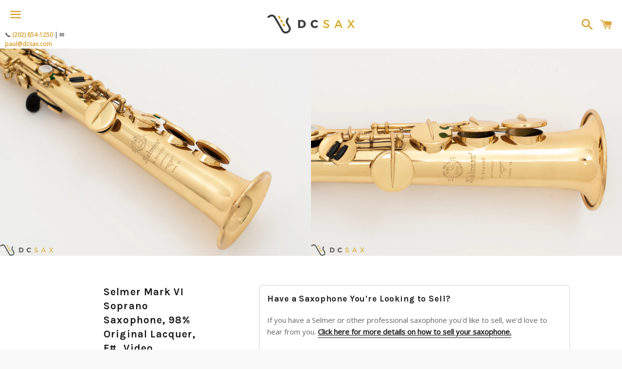

--- FILE ---
content_type: text/html; charset=utf-8
request_url: https://www.dcsax.com/products/selmer-mark-vi-soprano-saxophone-98-original-lacquer-f-video
body_size: 15229
content:
<!doctype html>
<!--[if IE 9]> <html class="ie9 no-js" lang="en"> <![endif]-->
<!--[if (gt IE 9)|!(IE)]><!--> <html class="no-js" lang="en"> <!--<![endif]-->
<head>

  <!-- Basic page needs ================================================== -->
  <meta charset="utf-8">
  <meta http-equiv="X-UA-Compatible" content="IE=edge">
  <meta name="viewport" content="width=device-width,initial-scale=1">

  <meta name="theme-color" content="#ffffff">

  
    <link rel="shortcut icon" href="//www.dcsax.com/cdn/shop/t/7/assets/favicon.png?v=25687837877385999361482417225" type="image/png" />
  

  <link rel="canonical" href="https://www.dcsax.com/products/selmer-mark-vi-soprano-saxophone-98-original-lacquer-f-video">
  <!-- Title and description ================================================== -->
  <title>
  Selmer Mark VI Soprano Saxophone, 98% Original Lacquer, F#, Video &ndash; DC Sax
  </title>

  
    <meta name="description" content="Selmer Mark VI alto saxophone, s/n 268980. This horn is in excellent original condition with approximately 98% original lacquer remaining. The bell flare is perfect and has never been bent. I don&#39;t see any dentwork or dents on the horn.  The previous owner added a neck strap ring, which for me is a huge upgrade which a">
  

  <!-- Social Meta Tags ===================================== -->
  <!-- /snippets/social-meta-tags.liquid -->


  <meta property="og:type" content="product">
  <meta property="og:title" content="Selmer Mark VI Soprano Saxophone, 98% Original Lacquer, F#, Video">
  <meta property="og:url" content="https://www.dcsax.com/products/selmer-mark-vi-soprano-saxophone-98-original-lacquer-f-video">
  
    <meta property="og:image" content="http://www.dcsax.com/cdn/shop/products/sax_170of262_grande.jpg?v=1620920518">
    <meta property="og:image:secure_url" content="https://www.dcsax.com/cdn/shop/products/sax_170of262_grande.jpg?v=1620920518">
  
    <meta property="og:image" content="http://www.dcsax.com/cdn/shop/products/sax_159of262_grande.jpg?v=1620920518">
    <meta property="og:image:secure_url" content="https://www.dcsax.com/cdn/shop/products/sax_159of262_grande.jpg?v=1620920518">
  
    <meta property="og:image" content="http://www.dcsax.com/cdn/shop/products/sax_160of262_grande.jpg?v=1620920518">
    <meta property="og:image:secure_url" content="https://www.dcsax.com/cdn/shop/products/sax_160of262_grande.jpg?v=1620920518">
  
  <meta property="og:description" content="Selmer Mark VI alto saxophone, s/n 268980. This horn is in excellent original condition with approximately 98% original lacquer remaining. The bell flare is perfect and has never been bent. I don&#39;t see any dentwork or dents on the horn. 
The previous owner added a neck strap ring, which for me is a huge upgrade which allows extended playing time with much less fatigue. Plus, this horn has a high F# key, which is a must for many players. My tech just serviced the horn, resetting the pads and replacing several key corks and felts. The horn plays well from top to bottom with a mix of older and new pads. 
 
 
">
  <meta property="og:price:amount" content="0.00">
  <meta property="og:price:currency" content="USD">

<meta property="og:site_name" content="DC Sax">





  <meta name="twitter:card" content="summary">



  <meta name="twitter:title" content="Selmer Mark VI Soprano Saxophone, 98% Original Lacquer, F#, Video">
  <meta name="twitter:description" content="Selmer Mark VI alto saxophone, s/n 268980. This horn is in excellent original condition with approximately 98% original lacquer remaining. The bell flare is perfect and has never been bent. I don&#39;t...">
  <meta name="twitter:image" content="https://www.dcsax.com/cdn/shop/products/sax_170of262_grande.jpg?v=1620920518">
  <meta name="twitter:image:width" content="600">
  <meta name="twitter:image:height" content="600">



  <!-- CSS ================================================== -->
  <link href="//www.dcsax.com/cdn/shop/t/7/assets/theme.scss.css?v=171837398556890596571749666448" rel="stylesheet" type="text/css" media="all" />

  <!-- Google Fonts | from theme settings ================================================== -->
  
    
    
    <link href="//fonts.googleapis.com/css?family=Open+Sans:400" rel="stylesheet" type="text/css" media="all" />
  
  
    
      
      
      <link href="//fonts.googleapis.com/css?family=Karla:700" rel="stylesheet" type="text/css" media="all" />
    
  

  <!-- Header hook for plugins ================================================== -->
  <script>window.performance && window.performance.mark && window.performance.mark('shopify.content_for_header.start');</script><meta name="google-site-verification" content="9_y9DmF8MG2Cxrt0y0Yugjv87fxC91vHgwHZw0-LgfI">
<meta id="shopify-digital-wallet" name="shopify-digital-wallet" content="/7335373/digital_wallets/dialog">
<meta name="shopify-checkout-api-token" content="6d4c644cfd3dc808f984aa92d15430b8">
<link rel="alternate" type="application/json+oembed" href="https://www.dcsax.com/products/selmer-mark-vi-soprano-saxophone-98-original-lacquer-f-video.oembed">
<script async="async" src="/checkouts/internal/preloads.js?locale=en-US"></script>
<link rel="preconnect" href="https://shop.app" crossorigin="anonymous">
<script async="async" src="https://shop.app/checkouts/internal/preloads.js?locale=en-US&shop_id=7335373" crossorigin="anonymous"></script>
<script id="apple-pay-shop-capabilities" type="application/json">{"shopId":7335373,"countryCode":"US","currencyCode":"USD","merchantCapabilities":["supports3DS"],"merchantId":"gid:\/\/shopify\/Shop\/7335373","merchantName":"DC Sax","requiredBillingContactFields":["postalAddress","email","phone"],"requiredShippingContactFields":["postalAddress","email","phone"],"shippingType":"shipping","supportedNetworks":["visa","masterCard","amex","discover","elo","jcb"],"total":{"type":"pending","label":"DC Sax","amount":"1.00"},"shopifyPaymentsEnabled":true,"supportsSubscriptions":true}</script>
<script id="shopify-features" type="application/json">{"accessToken":"6d4c644cfd3dc808f984aa92d15430b8","betas":["rich-media-storefront-analytics"],"domain":"www.dcsax.com","predictiveSearch":true,"shopId":7335373,"locale":"en"}</script>
<script>var Shopify = Shopify || {};
Shopify.shop = "washington-winds.myshopify.com";
Shopify.locale = "en";
Shopify.currency = {"active":"USD","rate":"1.0"};
Shopify.country = "US";
Shopify.theme = {"name":"Boundless","id":101263047,"schema_name":null,"schema_version":null,"theme_store_id":766,"role":"main"};
Shopify.theme.handle = "null";
Shopify.theme.style = {"id":null,"handle":null};
Shopify.cdnHost = "www.dcsax.com/cdn";
Shopify.routes = Shopify.routes || {};
Shopify.routes.root = "/";</script>
<script type="module">!function(o){(o.Shopify=o.Shopify||{}).modules=!0}(window);</script>
<script>!function(o){function n(){var o=[];function n(){o.push(Array.prototype.slice.apply(arguments))}return n.q=o,n}var t=o.Shopify=o.Shopify||{};t.loadFeatures=n(),t.autoloadFeatures=n()}(window);</script>
<script>
  window.ShopifyPay = window.ShopifyPay || {};
  window.ShopifyPay.apiHost = "shop.app\/pay";
  window.ShopifyPay.redirectState = null;
</script>
<script id="shop-js-analytics" type="application/json">{"pageType":"product"}</script>
<script defer="defer" async type="module" src="//www.dcsax.com/cdn/shopifycloud/shop-js/modules/v2/client.init-shop-cart-sync_BN7fPSNr.en.esm.js"></script>
<script defer="defer" async type="module" src="//www.dcsax.com/cdn/shopifycloud/shop-js/modules/v2/chunk.common_Cbph3Kss.esm.js"></script>
<script defer="defer" async type="module" src="//www.dcsax.com/cdn/shopifycloud/shop-js/modules/v2/chunk.modal_DKumMAJ1.esm.js"></script>
<script type="module">
  await import("//www.dcsax.com/cdn/shopifycloud/shop-js/modules/v2/client.init-shop-cart-sync_BN7fPSNr.en.esm.js");
await import("//www.dcsax.com/cdn/shopifycloud/shop-js/modules/v2/chunk.common_Cbph3Kss.esm.js");
await import("//www.dcsax.com/cdn/shopifycloud/shop-js/modules/v2/chunk.modal_DKumMAJ1.esm.js");

  window.Shopify.SignInWithShop?.initShopCartSync?.({"fedCMEnabled":true,"windoidEnabled":true});

</script>
<script>
  window.Shopify = window.Shopify || {};
  if (!window.Shopify.featureAssets) window.Shopify.featureAssets = {};
  window.Shopify.featureAssets['shop-js'] = {"shop-cart-sync":["modules/v2/client.shop-cart-sync_CJVUk8Jm.en.esm.js","modules/v2/chunk.common_Cbph3Kss.esm.js","modules/v2/chunk.modal_DKumMAJ1.esm.js"],"init-fed-cm":["modules/v2/client.init-fed-cm_7Fvt41F4.en.esm.js","modules/v2/chunk.common_Cbph3Kss.esm.js","modules/v2/chunk.modal_DKumMAJ1.esm.js"],"init-shop-email-lookup-coordinator":["modules/v2/client.init-shop-email-lookup-coordinator_Cc088_bR.en.esm.js","modules/v2/chunk.common_Cbph3Kss.esm.js","modules/v2/chunk.modal_DKumMAJ1.esm.js"],"init-windoid":["modules/v2/client.init-windoid_hPopwJRj.en.esm.js","modules/v2/chunk.common_Cbph3Kss.esm.js","modules/v2/chunk.modal_DKumMAJ1.esm.js"],"shop-button":["modules/v2/client.shop-button_B0jaPSNF.en.esm.js","modules/v2/chunk.common_Cbph3Kss.esm.js","modules/v2/chunk.modal_DKumMAJ1.esm.js"],"shop-cash-offers":["modules/v2/client.shop-cash-offers_DPIskqss.en.esm.js","modules/v2/chunk.common_Cbph3Kss.esm.js","modules/v2/chunk.modal_DKumMAJ1.esm.js"],"shop-toast-manager":["modules/v2/client.shop-toast-manager_CK7RT69O.en.esm.js","modules/v2/chunk.common_Cbph3Kss.esm.js","modules/v2/chunk.modal_DKumMAJ1.esm.js"],"init-shop-cart-sync":["modules/v2/client.init-shop-cart-sync_BN7fPSNr.en.esm.js","modules/v2/chunk.common_Cbph3Kss.esm.js","modules/v2/chunk.modal_DKumMAJ1.esm.js"],"init-customer-accounts-sign-up":["modules/v2/client.init-customer-accounts-sign-up_CfPf4CXf.en.esm.js","modules/v2/client.shop-login-button_DeIztwXF.en.esm.js","modules/v2/chunk.common_Cbph3Kss.esm.js","modules/v2/chunk.modal_DKumMAJ1.esm.js"],"pay-button":["modules/v2/client.pay-button_CgIwFSYN.en.esm.js","modules/v2/chunk.common_Cbph3Kss.esm.js","modules/v2/chunk.modal_DKumMAJ1.esm.js"],"init-customer-accounts":["modules/v2/client.init-customer-accounts_DQ3x16JI.en.esm.js","modules/v2/client.shop-login-button_DeIztwXF.en.esm.js","modules/v2/chunk.common_Cbph3Kss.esm.js","modules/v2/chunk.modal_DKumMAJ1.esm.js"],"avatar":["modules/v2/client.avatar_BTnouDA3.en.esm.js"],"init-shop-for-new-customer-accounts":["modules/v2/client.init-shop-for-new-customer-accounts_CsZy_esa.en.esm.js","modules/v2/client.shop-login-button_DeIztwXF.en.esm.js","modules/v2/chunk.common_Cbph3Kss.esm.js","modules/v2/chunk.modal_DKumMAJ1.esm.js"],"shop-follow-button":["modules/v2/client.shop-follow-button_BRMJjgGd.en.esm.js","modules/v2/chunk.common_Cbph3Kss.esm.js","modules/v2/chunk.modal_DKumMAJ1.esm.js"],"checkout-modal":["modules/v2/client.checkout-modal_B9Drz_yf.en.esm.js","modules/v2/chunk.common_Cbph3Kss.esm.js","modules/v2/chunk.modal_DKumMAJ1.esm.js"],"shop-login-button":["modules/v2/client.shop-login-button_DeIztwXF.en.esm.js","modules/v2/chunk.common_Cbph3Kss.esm.js","modules/v2/chunk.modal_DKumMAJ1.esm.js"],"lead-capture":["modules/v2/client.lead-capture_DXYzFM3R.en.esm.js","modules/v2/chunk.common_Cbph3Kss.esm.js","modules/v2/chunk.modal_DKumMAJ1.esm.js"],"shop-login":["modules/v2/client.shop-login_CA5pJqmO.en.esm.js","modules/v2/chunk.common_Cbph3Kss.esm.js","modules/v2/chunk.modal_DKumMAJ1.esm.js"],"payment-terms":["modules/v2/client.payment-terms_BxzfvcZJ.en.esm.js","modules/v2/chunk.common_Cbph3Kss.esm.js","modules/v2/chunk.modal_DKumMAJ1.esm.js"]};
</script>
<script id="__st">var __st={"a":7335373,"offset":-18000,"reqid":"dfd9857d-7b07-41a2-b720-77084c8b3f3a-1769915317","pageurl":"www.dcsax.com\/products\/selmer-mark-vi-soprano-saxophone-98-original-lacquer-f-video","u":"0f969af82479","p":"product","rtyp":"product","rid":6621198090303};</script>
<script>window.ShopifyPaypalV4VisibilityTracking = true;</script>
<script id="captcha-bootstrap">!function(){'use strict';const t='contact',e='account',n='new_comment',o=[[t,t],['blogs',n],['comments',n],[t,'customer']],c=[[e,'customer_login'],[e,'guest_login'],[e,'recover_customer_password'],[e,'create_customer']],r=t=>t.map((([t,e])=>`form[action*='/${t}']:not([data-nocaptcha='true']) input[name='form_type'][value='${e}']`)).join(','),a=t=>()=>t?[...document.querySelectorAll(t)].map((t=>t.form)):[];function s(){const t=[...o],e=r(t);return a(e)}const i='password',u='form_key',d=['recaptcha-v3-token','g-recaptcha-response','h-captcha-response',i],f=()=>{try{return window.sessionStorage}catch{return}},m='__shopify_v',_=t=>t.elements[u];function p(t,e,n=!1){try{const o=window.sessionStorage,c=JSON.parse(o.getItem(e)),{data:r}=function(t){const{data:e,action:n}=t;return t[m]||n?{data:e,action:n}:{data:t,action:n}}(c);for(const[e,n]of Object.entries(r))t.elements[e]&&(t.elements[e].value=n);n&&o.removeItem(e)}catch(o){console.error('form repopulation failed',{error:o})}}const l='form_type',E='cptcha';function T(t){t.dataset[E]=!0}const w=window,h=w.document,L='Shopify',v='ce_forms',y='captcha';let A=!1;((t,e)=>{const n=(g='f06e6c50-85a8-45c8-87d0-21a2b65856fe',I='https://cdn.shopify.com/shopifycloud/storefront-forms-hcaptcha/ce_storefront_forms_captcha_hcaptcha.v1.5.2.iife.js',D={infoText:'Protected by hCaptcha',privacyText:'Privacy',termsText:'Terms'},(t,e,n)=>{const o=w[L][v],c=o.bindForm;if(c)return c(t,g,e,D).then(n);var r;o.q.push([[t,g,e,D],n]),r=I,A||(h.body.append(Object.assign(h.createElement('script'),{id:'captcha-provider',async:!0,src:r})),A=!0)});var g,I,D;w[L]=w[L]||{},w[L][v]=w[L][v]||{},w[L][v].q=[],w[L][y]=w[L][y]||{},w[L][y].protect=function(t,e){n(t,void 0,e),T(t)},Object.freeze(w[L][y]),function(t,e,n,w,h,L){const[v,y,A,g]=function(t,e,n){const i=e?o:[],u=t?c:[],d=[...i,...u],f=r(d),m=r(i),_=r(d.filter((([t,e])=>n.includes(e))));return[a(f),a(m),a(_),s()]}(w,h,L),I=t=>{const e=t.target;return e instanceof HTMLFormElement?e:e&&e.form},D=t=>v().includes(t);t.addEventListener('submit',(t=>{const e=I(t);if(!e)return;const n=D(e)&&!e.dataset.hcaptchaBound&&!e.dataset.recaptchaBound,o=_(e),c=g().includes(e)&&(!o||!o.value);(n||c)&&t.preventDefault(),c&&!n&&(function(t){try{if(!f())return;!function(t){const e=f();if(!e)return;const n=_(t);if(!n)return;const o=n.value;o&&e.removeItem(o)}(t);const e=Array.from(Array(32),(()=>Math.random().toString(36)[2])).join('');!function(t,e){_(t)||t.append(Object.assign(document.createElement('input'),{type:'hidden',name:u})),t.elements[u].value=e}(t,e),function(t,e){const n=f();if(!n)return;const o=[...t.querySelectorAll(`input[type='${i}']`)].map((({name:t})=>t)),c=[...d,...o],r={};for(const[a,s]of new FormData(t).entries())c.includes(a)||(r[a]=s);n.setItem(e,JSON.stringify({[m]:1,action:t.action,data:r}))}(t,e)}catch(e){console.error('failed to persist form',e)}}(e),e.submit())}));const S=(t,e)=>{t&&!t.dataset[E]&&(n(t,e.some((e=>e===t))),T(t))};for(const o of['focusin','change'])t.addEventListener(o,(t=>{const e=I(t);D(e)&&S(e,y())}));const B=e.get('form_key'),M=e.get(l),P=B&&M;t.addEventListener('DOMContentLoaded',(()=>{const t=y();if(P)for(const e of t)e.elements[l].value===M&&p(e,B);[...new Set([...A(),...v().filter((t=>'true'===t.dataset.shopifyCaptcha))])].forEach((e=>S(e,t)))}))}(h,new URLSearchParams(w.location.search),n,t,e,['guest_login'])})(!0,!0)}();</script>
<script integrity="sha256-4kQ18oKyAcykRKYeNunJcIwy7WH5gtpwJnB7kiuLZ1E=" data-source-attribution="shopify.loadfeatures" defer="defer" src="//www.dcsax.com/cdn/shopifycloud/storefront/assets/storefront/load_feature-a0a9edcb.js" crossorigin="anonymous"></script>
<script crossorigin="anonymous" defer="defer" src="//www.dcsax.com/cdn/shopifycloud/storefront/assets/shopify_pay/storefront-65b4c6d7.js?v=20250812"></script>
<script data-source-attribution="shopify.dynamic_checkout.dynamic.init">var Shopify=Shopify||{};Shopify.PaymentButton=Shopify.PaymentButton||{isStorefrontPortableWallets:!0,init:function(){window.Shopify.PaymentButton.init=function(){};var t=document.createElement("script");t.src="https://www.dcsax.com/cdn/shopifycloud/portable-wallets/latest/portable-wallets.en.js",t.type="module",document.head.appendChild(t)}};
</script>
<script data-source-attribution="shopify.dynamic_checkout.buyer_consent">
  function portableWalletsHideBuyerConsent(e){var t=document.getElementById("shopify-buyer-consent"),n=document.getElementById("shopify-subscription-policy-button");t&&n&&(t.classList.add("hidden"),t.setAttribute("aria-hidden","true"),n.removeEventListener("click",e))}function portableWalletsShowBuyerConsent(e){var t=document.getElementById("shopify-buyer-consent"),n=document.getElementById("shopify-subscription-policy-button");t&&n&&(t.classList.remove("hidden"),t.removeAttribute("aria-hidden"),n.addEventListener("click",e))}window.Shopify?.PaymentButton&&(window.Shopify.PaymentButton.hideBuyerConsent=portableWalletsHideBuyerConsent,window.Shopify.PaymentButton.showBuyerConsent=portableWalletsShowBuyerConsent);
</script>
<script data-source-attribution="shopify.dynamic_checkout.cart.bootstrap">document.addEventListener("DOMContentLoaded",(function(){function t(){return document.querySelector("shopify-accelerated-checkout-cart, shopify-accelerated-checkout")}if(t())Shopify.PaymentButton.init();else{new MutationObserver((function(e,n){t()&&(Shopify.PaymentButton.init(),n.disconnect())})).observe(document.body,{childList:!0,subtree:!0})}}));
</script>
<link id="shopify-accelerated-checkout-styles" rel="stylesheet" media="screen" href="https://www.dcsax.com/cdn/shopifycloud/portable-wallets/latest/accelerated-checkout-backwards-compat.css" crossorigin="anonymous">
<style id="shopify-accelerated-checkout-cart">
        #shopify-buyer-consent {
  margin-top: 1em;
  display: inline-block;
  width: 100%;
}

#shopify-buyer-consent.hidden {
  display: none;
}

#shopify-subscription-policy-button {
  background: none;
  border: none;
  padding: 0;
  text-decoration: underline;
  font-size: inherit;
  cursor: pointer;
}

#shopify-subscription-policy-button::before {
  box-shadow: none;
}

      </style>

<script>window.performance && window.performance.mark && window.performance.mark('shopify.content_for_header.end');</script>

  <!-- Fixes for Older Versions of IE ==================================================-->
  <script src="//ajax.googleapis.com/ajax/libs/jquery/1.11.0/jquery.min.js" type="text/javascript"></script>
  <script src="//www.dcsax.com/cdn/shop/t/7/assets/modernizr.min.js?v=21391054748206432451456830482" type="text/javascript"></script>

  
  

<!-- BEGIN app block: shopify://apps/consentmo-gdpr/blocks/gdpr_cookie_consent/4fbe573f-a377-4fea-9801-3ee0858cae41 -->


<!-- END app block --><script src="https://cdn.shopify.com/extensions/019c0f34-b0c2-78b5-b4b0-899f0a45188a/consentmo-gdpr-616/assets/consentmo_cookie_consent.js" type="text/javascript" defer="defer"></script>
<link href="https://monorail-edge.shopifysvc.com" rel="dns-prefetch">
<script>(function(){if ("sendBeacon" in navigator && "performance" in window) {try {var session_token_from_headers = performance.getEntriesByType('navigation')[0].serverTiming.find(x => x.name == '_s').description;} catch {var session_token_from_headers = undefined;}var session_cookie_matches = document.cookie.match(/_shopify_s=([^;]*)/);var session_token_from_cookie = session_cookie_matches && session_cookie_matches.length === 2 ? session_cookie_matches[1] : "";var session_token = session_token_from_headers || session_token_from_cookie || "";function handle_abandonment_event(e) {var entries = performance.getEntries().filter(function(entry) {return /monorail-edge.shopifysvc.com/.test(entry.name);});if (!window.abandonment_tracked && entries.length === 0) {window.abandonment_tracked = true;var currentMs = Date.now();var navigation_start = performance.timing.navigationStart;var payload = {shop_id: 7335373,url: window.location.href,navigation_start,duration: currentMs - navigation_start,session_token,page_type: "product"};window.navigator.sendBeacon("https://monorail-edge.shopifysvc.com/v1/produce", JSON.stringify({schema_id: "online_store_buyer_site_abandonment/1.1",payload: payload,metadata: {event_created_at_ms: currentMs,event_sent_at_ms: currentMs}}));}}window.addEventListener('pagehide', handle_abandonment_event);}}());</script>
<script id="web-pixels-manager-setup">(function e(e,d,r,n,o){if(void 0===o&&(o={}),!Boolean(null===(a=null===(i=window.Shopify)||void 0===i?void 0:i.analytics)||void 0===a?void 0:a.replayQueue)){var i,a;window.Shopify=window.Shopify||{};var t=window.Shopify;t.analytics=t.analytics||{};var s=t.analytics;s.replayQueue=[],s.publish=function(e,d,r){return s.replayQueue.push([e,d,r]),!0};try{self.performance.mark("wpm:start")}catch(e){}var l=function(){var e={modern:/Edge?\/(1{2}[4-9]|1[2-9]\d|[2-9]\d{2}|\d{4,})\.\d+(\.\d+|)|Firefox\/(1{2}[4-9]|1[2-9]\d|[2-9]\d{2}|\d{4,})\.\d+(\.\d+|)|Chrom(ium|e)\/(9{2}|\d{3,})\.\d+(\.\d+|)|(Maci|X1{2}).+ Version\/(15\.\d+|(1[6-9]|[2-9]\d|\d{3,})\.\d+)([,.]\d+|)( \(\w+\)|)( Mobile\/\w+|) Safari\/|Chrome.+OPR\/(9{2}|\d{3,})\.\d+\.\d+|(CPU[ +]OS|iPhone[ +]OS|CPU[ +]iPhone|CPU IPhone OS|CPU iPad OS)[ +]+(15[._]\d+|(1[6-9]|[2-9]\d|\d{3,})[._]\d+)([._]\d+|)|Android:?[ /-](13[3-9]|1[4-9]\d|[2-9]\d{2}|\d{4,})(\.\d+|)(\.\d+|)|Android.+Firefox\/(13[5-9]|1[4-9]\d|[2-9]\d{2}|\d{4,})\.\d+(\.\d+|)|Android.+Chrom(ium|e)\/(13[3-9]|1[4-9]\d|[2-9]\d{2}|\d{4,})\.\d+(\.\d+|)|SamsungBrowser\/([2-9]\d|\d{3,})\.\d+/,legacy:/Edge?\/(1[6-9]|[2-9]\d|\d{3,})\.\d+(\.\d+|)|Firefox\/(5[4-9]|[6-9]\d|\d{3,})\.\d+(\.\d+|)|Chrom(ium|e)\/(5[1-9]|[6-9]\d|\d{3,})\.\d+(\.\d+|)([\d.]+$|.*Safari\/(?![\d.]+ Edge\/[\d.]+$))|(Maci|X1{2}).+ Version\/(10\.\d+|(1[1-9]|[2-9]\d|\d{3,})\.\d+)([,.]\d+|)( \(\w+\)|)( Mobile\/\w+|) Safari\/|Chrome.+OPR\/(3[89]|[4-9]\d|\d{3,})\.\d+\.\d+|(CPU[ +]OS|iPhone[ +]OS|CPU[ +]iPhone|CPU IPhone OS|CPU iPad OS)[ +]+(10[._]\d+|(1[1-9]|[2-9]\d|\d{3,})[._]\d+)([._]\d+|)|Android:?[ /-](13[3-9]|1[4-9]\d|[2-9]\d{2}|\d{4,})(\.\d+|)(\.\d+|)|Mobile Safari.+OPR\/([89]\d|\d{3,})\.\d+\.\d+|Android.+Firefox\/(13[5-9]|1[4-9]\d|[2-9]\d{2}|\d{4,})\.\d+(\.\d+|)|Android.+Chrom(ium|e)\/(13[3-9]|1[4-9]\d|[2-9]\d{2}|\d{4,})\.\d+(\.\d+|)|Android.+(UC? ?Browser|UCWEB|U3)[ /]?(15\.([5-9]|\d{2,})|(1[6-9]|[2-9]\d|\d{3,})\.\d+)\.\d+|SamsungBrowser\/(5\.\d+|([6-9]|\d{2,})\.\d+)|Android.+MQ{2}Browser\/(14(\.(9|\d{2,})|)|(1[5-9]|[2-9]\d|\d{3,})(\.\d+|))(\.\d+|)|K[Aa][Ii]OS\/(3\.\d+|([4-9]|\d{2,})\.\d+)(\.\d+|)/},d=e.modern,r=e.legacy,n=navigator.userAgent;return n.match(d)?"modern":n.match(r)?"legacy":"unknown"}(),u="modern"===l?"modern":"legacy",c=(null!=n?n:{modern:"",legacy:""})[u],f=function(e){return[e.baseUrl,"/wpm","/b",e.hashVersion,"modern"===e.buildTarget?"m":"l",".js"].join("")}({baseUrl:d,hashVersion:r,buildTarget:u}),m=function(e){var d=e.version,r=e.bundleTarget,n=e.surface,o=e.pageUrl,i=e.monorailEndpoint;return{emit:function(e){var a=e.status,t=e.errorMsg,s=(new Date).getTime(),l=JSON.stringify({metadata:{event_sent_at_ms:s},events:[{schema_id:"web_pixels_manager_load/3.1",payload:{version:d,bundle_target:r,page_url:o,status:a,surface:n,error_msg:t},metadata:{event_created_at_ms:s}}]});if(!i)return console&&console.warn&&console.warn("[Web Pixels Manager] No Monorail endpoint provided, skipping logging."),!1;try{return self.navigator.sendBeacon.bind(self.navigator)(i,l)}catch(e){}var u=new XMLHttpRequest;try{return u.open("POST",i,!0),u.setRequestHeader("Content-Type","text/plain"),u.send(l),!0}catch(e){return console&&console.warn&&console.warn("[Web Pixels Manager] Got an unhandled error while logging to Monorail."),!1}}}}({version:r,bundleTarget:l,surface:e.surface,pageUrl:self.location.href,monorailEndpoint:e.monorailEndpoint});try{o.browserTarget=l,function(e){var d=e.src,r=e.async,n=void 0===r||r,o=e.onload,i=e.onerror,a=e.sri,t=e.scriptDataAttributes,s=void 0===t?{}:t,l=document.createElement("script"),u=document.querySelector("head"),c=document.querySelector("body");if(l.async=n,l.src=d,a&&(l.integrity=a,l.crossOrigin="anonymous"),s)for(var f in s)if(Object.prototype.hasOwnProperty.call(s,f))try{l.dataset[f]=s[f]}catch(e){}if(o&&l.addEventListener("load",o),i&&l.addEventListener("error",i),u)u.appendChild(l);else{if(!c)throw new Error("Did not find a head or body element to append the script");c.appendChild(l)}}({src:f,async:!0,onload:function(){if(!function(){var e,d;return Boolean(null===(d=null===(e=window.Shopify)||void 0===e?void 0:e.analytics)||void 0===d?void 0:d.initialized)}()){var d=window.webPixelsManager.init(e)||void 0;if(d){var r=window.Shopify.analytics;r.replayQueue.forEach((function(e){var r=e[0],n=e[1],o=e[2];d.publishCustomEvent(r,n,o)})),r.replayQueue=[],r.publish=d.publishCustomEvent,r.visitor=d.visitor,r.initialized=!0}}},onerror:function(){return m.emit({status:"failed",errorMsg:"".concat(f," has failed to load")})},sri:function(e){var d=/^sha384-[A-Za-z0-9+/=]+$/;return"string"==typeof e&&d.test(e)}(c)?c:"",scriptDataAttributes:o}),m.emit({status:"loading"})}catch(e){m.emit({status:"failed",errorMsg:(null==e?void 0:e.message)||"Unknown error"})}}})({shopId: 7335373,storefrontBaseUrl: "https://www.dcsax.com",extensionsBaseUrl: "https://extensions.shopifycdn.com/cdn/shopifycloud/web-pixels-manager",monorailEndpoint: "https://monorail-edge.shopifysvc.com/unstable/produce_batch",surface: "storefront-renderer",enabledBetaFlags: ["2dca8a86"],webPixelsConfigList: [{"id":"395280447","configuration":"{\"config\":\"{\\\"google_tag_ids\\\":[\\\"G-1ND1YB0GXQ\\\"],\\\"target_country\\\":\\\"ZZ\\\",\\\"gtag_events\\\":[{\\\"type\\\":\\\"begin_checkout\\\",\\\"action_label\\\":\\\"G-1ND1YB0GXQ\\\"},{\\\"type\\\":\\\"search\\\",\\\"action_label\\\":\\\"G-1ND1YB0GXQ\\\"},{\\\"type\\\":\\\"view_item\\\",\\\"action_label\\\":\\\"G-1ND1YB0GXQ\\\"},{\\\"type\\\":\\\"purchase\\\",\\\"action_label\\\":\\\"G-1ND1YB0GXQ\\\"},{\\\"type\\\":\\\"page_view\\\",\\\"action_label\\\":\\\"G-1ND1YB0GXQ\\\"},{\\\"type\\\":\\\"add_payment_info\\\",\\\"action_label\\\":\\\"G-1ND1YB0GXQ\\\"},{\\\"type\\\":\\\"add_to_cart\\\",\\\"action_label\\\":\\\"G-1ND1YB0GXQ\\\"}],\\\"enable_monitoring_mode\\\":false}\"}","eventPayloadVersion":"v1","runtimeContext":"OPEN","scriptVersion":"b2a88bafab3e21179ed38636efcd8a93","type":"APP","apiClientId":1780363,"privacyPurposes":[],"dataSharingAdjustments":{"protectedCustomerApprovalScopes":["read_customer_address","read_customer_email","read_customer_name","read_customer_personal_data","read_customer_phone"]}},{"id":"shopify-app-pixel","configuration":"{}","eventPayloadVersion":"v1","runtimeContext":"STRICT","scriptVersion":"0450","apiClientId":"shopify-pixel","type":"APP","privacyPurposes":["ANALYTICS","MARKETING"]},{"id":"shopify-custom-pixel","eventPayloadVersion":"v1","runtimeContext":"LAX","scriptVersion":"0450","apiClientId":"shopify-pixel","type":"CUSTOM","privacyPurposes":["ANALYTICS","MARKETING"]}],isMerchantRequest: false,initData: {"shop":{"name":"DC Sax","paymentSettings":{"currencyCode":"USD"},"myshopifyDomain":"washington-winds.myshopify.com","countryCode":"US","storefrontUrl":"https:\/\/www.dcsax.com"},"customer":null,"cart":null,"checkout":null,"productVariants":[{"price":{"amount":0.0,"currencyCode":"USD"},"product":{"title":"Selmer Mark VI Soprano Saxophone, 98% Original Lacquer, F#, Video","vendor":"Archives","id":"6621198090303","untranslatedTitle":"Selmer Mark VI Soprano Saxophone, 98% Original Lacquer, F#, Video","url":"\/products\/selmer-mark-vi-soprano-saxophone-98-original-lacquer-f-video","type":"Archives"},"id":"39340085018687","image":{"src":"\/\/www.dcsax.com\/cdn\/shop\/products\/sax_170of262.jpg?v=1620920518"},"sku":"","title":"Default Title","untranslatedTitle":"Default Title"}],"purchasingCompany":null},},"https://www.dcsax.com/cdn","1d2a099fw23dfb22ep557258f5m7a2edbae",{"modern":"","legacy":""},{"shopId":"7335373","storefrontBaseUrl":"https:\/\/www.dcsax.com","extensionBaseUrl":"https:\/\/extensions.shopifycdn.com\/cdn\/shopifycloud\/web-pixels-manager","surface":"storefront-renderer","enabledBetaFlags":"[\"2dca8a86\"]","isMerchantRequest":"false","hashVersion":"1d2a099fw23dfb22ep557258f5m7a2edbae","publish":"custom","events":"[[\"page_viewed\",{}],[\"product_viewed\",{\"productVariant\":{\"price\":{\"amount\":0.0,\"currencyCode\":\"USD\"},\"product\":{\"title\":\"Selmer Mark VI Soprano Saxophone, 98% Original Lacquer, F#, Video\",\"vendor\":\"Archives\",\"id\":\"6621198090303\",\"untranslatedTitle\":\"Selmer Mark VI Soprano Saxophone, 98% Original Lacquer, F#, Video\",\"url\":\"\/products\/selmer-mark-vi-soprano-saxophone-98-original-lacquer-f-video\",\"type\":\"Archives\"},\"id\":\"39340085018687\",\"image\":{\"src\":\"\/\/www.dcsax.com\/cdn\/shop\/products\/sax_170of262.jpg?v=1620920518\"},\"sku\":\"\",\"title\":\"Default Title\",\"untranslatedTitle\":\"Default Title\"}}]]"});</script><script>
  window.ShopifyAnalytics = window.ShopifyAnalytics || {};
  window.ShopifyAnalytics.meta = window.ShopifyAnalytics.meta || {};
  window.ShopifyAnalytics.meta.currency = 'USD';
  var meta = {"product":{"id":6621198090303,"gid":"gid:\/\/shopify\/Product\/6621198090303","vendor":"Archives","type":"Archives","handle":"selmer-mark-vi-soprano-saxophone-98-original-lacquer-f-video","variants":[{"id":39340085018687,"price":0,"name":"Selmer Mark VI Soprano Saxophone, 98% Original Lacquer, F#, Video","public_title":null,"sku":""}],"remote":false},"page":{"pageType":"product","resourceType":"product","resourceId":6621198090303,"requestId":"dfd9857d-7b07-41a2-b720-77084c8b3f3a-1769915317"}};
  for (var attr in meta) {
    window.ShopifyAnalytics.meta[attr] = meta[attr];
  }
</script>
<script class="analytics">
  (function () {
    var customDocumentWrite = function(content) {
      var jquery = null;

      if (window.jQuery) {
        jquery = window.jQuery;
      } else if (window.Checkout && window.Checkout.$) {
        jquery = window.Checkout.$;
      }

      if (jquery) {
        jquery('body').append(content);
      }
    };

    var hasLoggedConversion = function(token) {
      if (token) {
        return document.cookie.indexOf('loggedConversion=' + token) !== -1;
      }
      return false;
    }

    var setCookieIfConversion = function(token) {
      if (token) {
        var twoMonthsFromNow = new Date(Date.now());
        twoMonthsFromNow.setMonth(twoMonthsFromNow.getMonth() + 2);

        document.cookie = 'loggedConversion=' + token + '; expires=' + twoMonthsFromNow;
      }
    }

    var trekkie = window.ShopifyAnalytics.lib = window.trekkie = window.trekkie || [];
    if (trekkie.integrations) {
      return;
    }
    trekkie.methods = [
      'identify',
      'page',
      'ready',
      'track',
      'trackForm',
      'trackLink'
    ];
    trekkie.factory = function(method) {
      return function() {
        var args = Array.prototype.slice.call(arguments);
        args.unshift(method);
        trekkie.push(args);
        return trekkie;
      };
    };
    for (var i = 0; i < trekkie.methods.length; i++) {
      var key = trekkie.methods[i];
      trekkie[key] = trekkie.factory(key);
    }
    trekkie.load = function(config) {
      trekkie.config = config || {};
      trekkie.config.initialDocumentCookie = document.cookie;
      var first = document.getElementsByTagName('script')[0];
      var script = document.createElement('script');
      script.type = 'text/javascript';
      script.onerror = function(e) {
        var scriptFallback = document.createElement('script');
        scriptFallback.type = 'text/javascript';
        scriptFallback.onerror = function(error) {
                var Monorail = {
      produce: function produce(monorailDomain, schemaId, payload) {
        var currentMs = new Date().getTime();
        var event = {
          schema_id: schemaId,
          payload: payload,
          metadata: {
            event_created_at_ms: currentMs,
            event_sent_at_ms: currentMs
          }
        };
        return Monorail.sendRequest("https://" + monorailDomain + "/v1/produce", JSON.stringify(event));
      },
      sendRequest: function sendRequest(endpointUrl, payload) {
        // Try the sendBeacon API
        if (window && window.navigator && typeof window.navigator.sendBeacon === 'function' && typeof window.Blob === 'function' && !Monorail.isIos12()) {
          var blobData = new window.Blob([payload], {
            type: 'text/plain'
          });

          if (window.navigator.sendBeacon(endpointUrl, blobData)) {
            return true;
          } // sendBeacon was not successful

        } // XHR beacon

        var xhr = new XMLHttpRequest();

        try {
          xhr.open('POST', endpointUrl);
          xhr.setRequestHeader('Content-Type', 'text/plain');
          xhr.send(payload);
        } catch (e) {
          console.log(e);
        }

        return false;
      },
      isIos12: function isIos12() {
        return window.navigator.userAgent.lastIndexOf('iPhone; CPU iPhone OS 12_') !== -1 || window.navigator.userAgent.lastIndexOf('iPad; CPU OS 12_') !== -1;
      }
    };
    Monorail.produce('monorail-edge.shopifysvc.com',
      'trekkie_storefront_load_errors/1.1',
      {shop_id: 7335373,
      theme_id: 101263047,
      app_name: "storefront",
      context_url: window.location.href,
      source_url: "//www.dcsax.com/cdn/s/trekkie.storefront.c59ea00e0474b293ae6629561379568a2d7c4bba.min.js"});

        };
        scriptFallback.async = true;
        scriptFallback.src = '//www.dcsax.com/cdn/s/trekkie.storefront.c59ea00e0474b293ae6629561379568a2d7c4bba.min.js';
        first.parentNode.insertBefore(scriptFallback, first);
      };
      script.async = true;
      script.src = '//www.dcsax.com/cdn/s/trekkie.storefront.c59ea00e0474b293ae6629561379568a2d7c4bba.min.js';
      first.parentNode.insertBefore(script, first);
    };
    trekkie.load(
      {"Trekkie":{"appName":"storefront","development":false,"defaultAttributes":{"shopId":7335373,"isMerchantRequest":null,"themeId":101263047,"themeCityHash":"6347068637522729695","contentLanguage":"en","currency":"USD","eventMetadataId":"98e3a8ce-dd18-4f36-b2ed-770111f7cfcd"},"isServerSideCookieWritingEnabled":true,"monorailRegion":"shop_domain","enabledBetaFlags":["65f19447","b5387b81"]},"Session Attribution":{},"S2S":{"facebookCapiEnabled":false,"source":"trekkie-storefront-renderer","apiClientId":580111}}
    );

    var loaded = false;
    trekkie.ready(function() {
      if (loaded) return;
      loaded = true;

      window.ShopifyAnalytics.lib = window.trekkie;

      var originalDocumentWrite = document.write;
      document.write = customDocumentWrite;
      try { window.ShopifyAnalytics.merchantGoogleAnalytics.call(this); } catch(error) {};
      document.write = originalDocumentWrite;

      window.ShopifyAnalytics.lib.page(null,{"pageType":"product","resourceType":"product","resourceId":6621198090303,"requestId":"dfd9857d-7b07-41a2-b720-77084c8b3f3a-1769915317","shopifyEmitted":true});

      var match = window.location.pathname.match(/checkouts\/(.+)\/(thank_you|post_purchase)/)
      var token = match? match[1]: undefined;
      if (!hasLoggedConversion(token)) {
        setCookieIfConversion(token);
        window.ShopifyAnalytics.lib.track("Viewed Product",{"currency":"USD","variantId":39340085018687,"productId":6621198090303,"productGid":"gid:\/\/shopify\/Product\/6621198090303","name":"Selmer Mark VI Soprano Saxophone, 98% Original Lacquer, F#, Video","price":"0.00","sku":"","brand":"Archives","variant":null,"category":"Archives","nonInteraction":true,"remote":false},undefined,undefined,{"shopifyEmitted":true});
      window.ShopifyAnalytics.lib.track("monorail:\/\/trekkie_storefront_viewed_product\/1.1",{"currency":"USD","variantId":39340085018687,"productId":6621198090303,"productGid":"gid:\/\/shopify\/Product\/6621198090303","name":"Selmer Mark VI Soprano Saxophone, 98% Original Lacquer, F#, Video","price":"0.00","sku":"","brand":"Archives","variant":null,"category":"Archives","nonInteraction":true,"remote":false,"referer":"https:\/\/www.dcsax.com\/products\/selmer-mark-vi-soprano-saxophone-98-original-lacquer-f-video"});
      }
    });


        var eventsListenerScript = document.createElement('script');
        eventsListenerScript.async = true;
        eventsListenerScript.src = "//www.dcsax.com/cdn/shopifycloud/storefront/assets/shop_events_listener-3da45d37.js";
        document.getElementsByTagName('head')[0].appendChild(eventsListenerScript);

})();</script>
  <script>
  if (!window.ga || (window.ga && typeof window.ga !== 'function')) {
    window.ga = function ga() {
      (window.ga.q = window.ga.q || []).push(arguments);
      if (window.Shopify && window.Shopify.analytics && typeof window.Shopify.analytics.publish === 'function') {
        window.Shopify.analytics.publish("ga_stub_called", {}, {sendTo: "google_osp_migration"});
      }
      console.error("Shopify's Google Analytics stub called with:", Array.from(arguments), "\nSee https://help.shopify.com/manual/promoting-marketing/pixels/pixel-migration#google for more information.");
    };
    if (window.Shopify && window.Shopify.analytics && typeof window.Shopify.analytics.publish === 'function') {
      window.Shopify.analytics.publish("ga_stub_initialized", {}, {sendTo: "google_osp_migration"});
    }
  }
</script>
<script
  defer
  src="https://www.dcsax.com/cdn/shopifycloud/perf-kit/shopify-perf-kit-3.1.0.min.js"
  data-application="storefront-renderer"
  data-shop-id="7335373"
  data-render-region="gcp-us-central1"
  data-page-type="product"
  data-theme-instance-id="101263047"
  data-theme-name=""
  data-theme-version=""
  data-monorail-region="shop_domain"
  data-resource-timing-sampling-rate="10"
  data-shs="true"
  data-shs-beacon="true"
  data-shs-export-with-fetch="true"
  data-shs-logs-sample-rate="1"
  data-shs-beacon-endpoint="https://www.dcsax.com/api/collect"
></script>
</head>

<body id="selmer-mark-vi-soprano-saxophone-98-original-lacquer-f-video" class="template-product" >
  <div id="SearchDrawer" class="search-bar drawer drawer--top">
    <div class="search-bar__table">
      <form action="/search" method="get" class="search-bar__table-cell search-bar__form" role="search">
        <div class="search-bar__table">
          <div class="search-bar__table-cell search-bar__icon-cell">
            <button type="submit" class="search-bar__icon-button search-bar__submit">
              <span class="icon icon-search" aria-hidden="true"></span>
              <span class="icon__fallback-text">Search</span>
            </button>
          </div>
          <div class="search-bar__table-cell">
            <input type="search" id="SearchInput" name="q" value="" placeholder="Search our store" aria-label="Search our store" class="search-bar__input">
          </div>
        </div>
      </form>
      <div class="search-bar__table-cell text-right">
        <button type="button" class="search-bar__icon-button search-bar__close js-drawer-close">
          <span class="icon icon-x" aria-hidden="true"></span>
          <span class="icon__fallback-text">close (esc)</span>
        </button>
      </div>
    </div>
  </div>
  <div id="NavDrawer" class="drawer drawer--left">
    <div class="drawer__header">
      <div class="drawer__close">
        <button type="button" class="drawer__close-button js-drawer-close">
          <span class="icon icon-x" aria-hidden="true"></span>
          <span class="icon__fallback-text">Close menu</span>
        </button>
      </div>
    </div>
    <div class="drawer__inner">
      <ul class="drawer-nav">
        
          
          
            <li class="drawer-nav__item">
              <a href="/" class="drawer-nav__link h2">Home</a>
            </li>
          
        
          
          
            <li class="drawer-nav__item">
              <a href="/pages/sell" class="drawer-nav__link h2">Sell or Trade Your Saxophone</a>
            </li>
          
        
          
          
            <li class="drawer-nav__item">
              <a href="/blogs/news" class="drawer-nav__link h2">Blog</a>
            </li>
          
        
          
          
            <li class="drawer-nav__item">
              <a href="/collections/soprano-saxophones" class="drawer-nav__link h2">Soprano Saxophones</a>
            </li>
          
        
          
          
            <li class="drawer-nav__item">
              <a href="/collections/alto-saxophones" class="drawer-nav__link h2">Alto Saxophones</a>
            </li>
          
        
          
          
            <li class="drawer-nav__item">
              <a href="/collections/tenor-saxophones" class="drawer-nav__link h2">Tenor Saxophones</a>
            </li>
          
        
          
          
            <li class="drawer-nav__item">
              <a href="/collections/baritone-saxophones" class="drawer-nav__link h2">Baritone Saxophones</a>
            </li>
          
        
          
          
            <li class="drawer-nav__item">
              <a href="/collections/accessories" class="drawer-nav__link h2">Accessories</a>
            </li>
          
        

        <li class="drawer-nav__spacer"></li>

        
          
            <li class="drawer-nav__item drawer-nav__item--secondary">
              <a href="https://www.dcsax.com/customer_authentication/redirect?locale=en&amp;region_country=US" id="customer_login_link">Log in</a>
            </li>
            
            <li class="drawer-nav__item drawer-nav__item--secondary">
              <a href="https://shopify.com/7335373/account?locale=en" id="customer_register_link">Create account</a>
            </li>
            
          
        
        
          <li class="drawer-nav__item drawer-nav__item--secondary"><a href="/pages/about-us">About</a></li>
        
          <li class="drawer-nav__item drawer-nav__item--secondary"><a href="/pages/contact-us">Contact</a></li>
        
          <li class="drawer-nav__item drawer-nav__item--secondary"><a href="/pages/dc-sax-return-policy">Our Return Policy</a></li>
        
          <li class="drawer-nav__item drawer-nav__item--secondary"><a href="https://www.dcsax.com/pages/sell">Sell or Trade Your Saxophone</a></li>
        
          <li class="drawer-nav__item drawer-nav__item--secondary"><a href="https://www.dcsax.com/blogs/news">Blog</a></li>
        
          <li class="drawer-nav__item drawer-nav__item--secondary"><a href="/collections/archives">Archives</a></li>
        
          <li class="drawer-nav__item drawer-nav__item--secondary"><a href="https://www.dcsax.com/collections/mark-vi-saxophones">Mark VI Saxophones For Sale</a></li>
        
      </ul>

      <ul class="list--inline social-icons social-icons--drawer">
        
        
        
        
        
          <li>
            <a href="https://instagram.com/dc_sax" title="DC Sax on Instagram">
              <span class="icon icon-instagram" aria-hidden="true"></span>
              <span class="visually-hidden">Instagram</span>
            </a>
          </li>
        
        
        
        
        
      </ul>
    </div>
  </div>
  <div id="CartDrawer" class="drawer drawer--right drawer--has-fixed-footer">
      <div class="drawer__header">
        <div class="drawer__close">
          <button type="button" class="drawer__close-button js-drawer-close">
            <span class="icon icon-x" aria-hidden="true"></span>
            <span class="icon__fallback-text">Close cart</span>
          </button>
        </div>
      </div>
      <div class="drawer__inner">
        <div id="CartContainer">
        </div>
      </div>
  </div>

  <div id="PageContainer">
    <div class="site-header-wrapper">
      <div class="site-header-container">
        <header class="site-header" role="banner">
          <div class="grid grid--no-gutters grid--table site-header__inner">
            <div class="grid__item one-third medium-up--one-sixth">
              <button type="button" class="site-header__link text-link site-header__toggle-nav js-drawer-open-left">
                <span class="icon icon-hamburger" aria-hidden="true"></span>
                <span class="icon__fallback-text">Menu</span>
              </button>
    <p class="contact-info" style="font-size: 12px; font-weight: 700; margin: 0;">
    📞 <a href="tel:+12028541250" style="color: #D8A337 !important; font-weight: 700;">(202) 854-1250</a> |
    ✉️ <a href="mailto:paul@dcsax.com" style="color: #D8A337 !important; font-weight: 700;">paul@dcsax.com</a>
  </p>
            </div>
            <div class="grid__item one-third medium-up--two-thirds">

              
              
                <div class="site-header__logo h1" itemscope itemtype="http://schema.org/Organization">
              

                
                  <a href="/" itemprop="url" class="site-header__logo-link text-center">
                    <img class="site-header__logo-image" src="//www.dcsax.com/cdn/shop/t/7/assets/logo.png?v=3476300947461632341482000529" alt="DC Sax" itemprop="logo">
                  </a>
                

              
                </div>
              

            </div>

            <div class="grid__item one-third medium-up--one-sixth text-right">
              <a href="/search" class="site-header__link site-header__search js-drawer-open-top">
                <span class="icon icon-search" aria-hidden="true"></span>
                <span class="icon__fallback-text">Search</span>
              </a>
              <a href="/cart" class="site-header__link site-header__cart cart-link js-drawer-open-right">
                <span class="icon icon-cart" aria-hidden="true"></span>
                <span class="icon__fallback-text">Cart</span>
              </a>
            </div>
          </div>
        </header>


        <div class="action-area">
          

          
        </div>
      </div>
    </div>

    <main class="main-content" role="main">
      <!-- /templates/product.liquid -->


<div itemscope itemtype="http://schema.org/Product">

  <meta itemprop="url" content="https://www.dcsax.com/products/selmer-mark-vi-soprano-saxophone-98-original-lacquer-f-video">
  <meta itemprop="image" content="//www.dcsax.com/cdn/shop/products/sax_170of262_grande.jpg?v=1620920518">

  <div class="product grid grid--no-gutters" itemprop="offers" itemscope itemtype="http://schema.org/Offer">
    <meta itemprop="priceCurrency" content="USD">
    <link itemprop="availability" href="http://schema.org/OutOfStock">

    
    

    

    

    
      <div class="product__photo grid__item medium-up--one-half">
        <img class="product__photo--variant" data-default-src="//www.dcsax.com/cdn/shop/products/sax_170of262_2048x2048.jpg?v=1620920518" src="//www.dcsax.com/cdn/shop/products/sax_170of262_2048x2048.jpg?v=1620920518" alt="Selmer Mark VI Soprano Saxophone, 98% Original Lacquer, F#, Video">
      </div>

      
      
        
          
        
          
            
              <div class="product__photo grid__item small--hide medium-up--one-half">
                <img src="//www.dcsax.com/cdn/shop/products/sax_159of262_2048x2048.jpg?v=1620920518" alt="Selmer Mark VI Soprano Saxophone, 98% Original Lacquer, F#, Video">
              </div>
              
              
              
              
      
    

    <div class="product__details grid__item">
      <div class="grid grid--no-gutters product__details-content">
        <div class="grid__item large-up--two-twelfths large-up--push-two-twelfths medium-up--three-twelfths medium-up--push-one-twelfth">
          <h2 itemprop="name">Selmer Mark VI Soprano Saxophone, 98% Original Lacquer, F#, Video</h2>

          
            <form action="/cart/add" method="post" id="AddToCartForm" enctype="multipart/form-data" class="product__form">
              <select name="id" id="ProductSelect">
                
                  
                    <option disabled="disabled" data-sku="">
                      Default Title - Sold out
                    </option>
                  
                
              </select>

              <p class="product__price">
                
              </p>

              
                <button type="button" class="btn add-to-cart btn--disabled" disabled="disabled">
                  Sold out
                </button>
              
            </form>
          
        </div>

        <div class="grid__item large-up--one-half large-up--push-three-twelfths medium-up--six-twelfths medium-up--push-two-twelfths">
          <div class="product-single__errors"></div>
          <div class="product-single__description rte" itemprop="description">
            
              <div style="border: 1px solid #ccc; padding: 16px; margin-bottom: 24px; border-radius: 8px;">
                <h3>Have a Saxophone You're Looking to Sell?</h3>
                <p>If you have a Selmer or other professional saxophone you'd like to sell, we'd love to hear from you. 
                  <a href="/pages/sell" style="font-weight: bold; text-decoration: underline;">
                    Click here for more details on how to sell your saxophone.</a>
                </p>
              </div>
            
            <p>Selmer Mark VI alto saxophone, s/n 268980. This horn is in excellent original condition with approximately 98% original lacquer remaining. The bell flare is perfect and has never been bent. I don't see any dentwork or dents on the horn. </p>
<p>The previous owner added a neck strap ring, which for me is a huge upgrade which allows extended playing time with much less fatigue. Plus, this horn has a high F# key, which is a must for many players. My tech just serviced the horn, resetting the pads and replacing several key corks and felts. The horn plays well from top to bottom with a mix of older and new pads. </p>
<p> </p>
<p> </p>
<iframe width="560" height="315" src="https://www.youtube.com/embed/ffLt4XZsA7Y" title="YouTube video player" frameborder="0" allow="accelerometer; autoplay; clipboard-write; encrypted-media; gyroscope; picture-in-picture" allowfullscreen=""></iframe>
          </div>

          
            <!-- /snippets/social-sharing.liquid -->


<div class="social-sharing" data-permalink="https://www.dcsax.com/products/selmer-mark-vi-soprano-saxophone-98-original-lacquer-f-video">

  
    <a target="_blank" href="//www.facebook.com/sharer.php?u=https://www.dcsax.com/products/selmer-mark-vi-soprano-saxophone-98-original-lacquer-f-video" class="share-facebook">
      <span class="icon icon-facebook" aria-hidden="true"></span>
      <span class="share-title">Share</span>
    </a>
  

  
    <a target="_blank" href="//twitter.com/share?text=Selmer%20Mark%20VI%20Soprano%20Saxophone,%2098%25%20Original%20Lacquer,%20F%23,%20Video&amp;url=https://www.dcsax.com/products/selmer-mark-vi-soprano-saxophone-98-original-lacquer-f-video" class="share-twitter">
      <span class="icon icon-twitter" aria-hidden="true"></span>
      <span class="share-title">Tweet</span>
    </a>
  

  

    

    
      <a target="_blank" href="http://www.thefancy.com/fancyit?ItemURL=https://www.dcsax.com/products/selmer-mark-vi-soprano-saxophone-98-original-lacquer-f-video&amp;Title=Selmer%20Mark%20VI%20Soprano%20Saxophone,%2098%25%20Original%20Lacquer,%20F%23,%20Video&amp;Category=Other&amp;ImageURL=//www.dcsax.com/cdn/shop/products/sax_170of262_1024x1024.jpg?v=1620920518" class="share-fancy">
        <span class="icon icon-fancy" aria-hidden="true"></span>
        <span class="share-title">Fancy</span>
      </a>
    

  

  

</div>

          
        </div>
      </div>
    </div>

    
      <div class="product__photo grid__item medium-up--hide medium-up--one-half">
        <img src="//www.dcsax.com/cdn/shop/products/sax_159of262_2048x2048.jpg?v=1620920518" alt="Selmer Mark VI Soprano Saxophone, 98% Original Lacquer, F#, Video">
      </div>
    

    
      
        
          
            <div class="product__photo grid__item medium-up--one-half">
              <img src="//www.dcsax.com/cdn/shop/products/sax_160of262_2048x2048.jpg?v=1620920518" alt="Selmer Mark VI Soprano Saxophone, 98% Original Lacquer, F#, Video">
            </div>
          
        
      
        
          
            <div class="product__photo grid__item medium-up--one-half">
              <img src="//www.dcsax.com/cdn/shop/products/sax_161of262_2048x2048.jpg?v=1620920518" alt="Selmer Mark VI Soprano Saxophone, 98% Original Lacquer, F#, Video">
            </div>
          
        
      
        
          
            <div class="product__photo grid__item medium-up--one-half">
              <img src="//www.dcsax.com/cdn/shop/products/sax_162of262_2048x2048.jpg?v=1620920518" alt="Selmer Mark VI Soprano Saxophone, 98% Original Lacquer, F#, Video">
            </div>
          
        
      
        
          
            <div class="product__photo grid__item medium-up--one-half">
              <img src="//www.dcsax.com/cdn/shop/products/sax_163of262_2048x2048.jpg?v=1620920518" alt="Selmer Mark VI Soprano Saxophone, 98% Original Lacquer, F#, Video">
            </div>
          
        
      
        
          
            <div class="product__photo grid__item medium-up--one-half">
              <img src="//www.dcsax.com/cdn/shop/products/sax_164of262_2048x2048.jpg?v=1620920518" alt="Selmer Mark VI Soprano Saxophone, 98% Original Lacquer, F#, Video">
            </div>
          
        
      
        
          
            <div class="product__photo grid__item medium-up--one-half">
              <img src="//www.dcsax.com/cdn/shop/products/sax_165of262_2048x2048.jpg?v=1620920518" alt="Selmer Mark VI Soprano Saxophone, 98% Original Lacquer, F#, Video">
            </div>
          
        
      
        
          
            <div class="product__photo grid__item medium-up--one-half">
              <img src="//www.dcsax.com/cdn/shop/products/sax_166of262_2048x2048.jpg?v=1620920518" alt="Selmer Mark VI Soprano Saxophone, 98% Original Lacquer, F#, Video">
            </div>
          
        
      
        
          
            <div class="product__photo grid__item medium-up--one-half">
              <img src="//www.dcsax.com/cdn/shop/products/sax_167of262_2048x2048.jpg?v=1620920518" alt="Selmer Mark VI Soprano Saxophone, 98% Original Lacquer, F#, Video">
            </div>
          
        
      
        
          
            <div class="product__photo grid__item medium-up--one-half">
              <img src="//www.dcsax.com/cdn/shop/products/sax_168of262_2048x2048.jpg?v=1620920518" alt="Selmer Mark VI Soprano Saxophone, 98% Original Lacquer, F#, Video">
            </div>
          
        
      
        
          
            <div class="product__photo grid__item medium-up--one-half">
              <img src="//www.dcsax.com/cdn/shop/products/sax_169of262_2048x2048.jpg?v=1620920518" alt="Selmer Mark VI Soprano Saxophone, 98% Original Lacquer, F#, Video">
            </div>
          
        
      
        
          
            <div class="product__photo grid__item medium-up--one-half">
              <img src="//www.dcsax.com/cdn/shop/products/sax_171of262_2048x2048.jpg?v=1620920518" alt="Selmer Mark VI Soprano Saxophone, 98% Original Lacquer, F#, Video">
            </div>
          
        
      
        
          
            <div class="product__photo grid__item medium-up--one-half">
              <img src="//www.dcsax.com/cdn/shop/products/sax_157of262_2048x2048.jpg?v=1620920518" alt="Selmer Mark VI Soprano Saxophone, 98% Original Lacquer, F#, Video">
            </div>
          
        
      
        
          
            <div class="product__photo grid__item medium-up--one-half">
              <img src="//www.dcsax.com/cdn/shop/products/sax_158of262_2048x2048.jpg?v=1620920518" alt="Selmer Mark VI Soprano Saxophone, 98% Original Lacquer, F#, Video">
            </div>
          
        
      
    
  </div> <!-- closes .product grid -->

  

  <div class="product__back-button grid__item text-center">
    <a href="/" class="btn return-link">
      <span class="icon icon-arrow-left" aria-hidden="true"></span>
      <span>Back</span>
    </a>
  </div>
</div>

<script>
  window.productStrings = {
    addToCart: "Add to cart",
    soldOut: "Sold out"
  }
</script>

    </main>

    <footer class="site-footer" role="contentinfo">
      
      
        <ul class="list--inline site-footer__linklist">
          
            <li class="h4"><a href="/pages/about-us">About</a></li>
          
            <li class="h4"><a href="/pages/contact-us">Contact</a></li>
          
            <li class="h4"><a href="/pages/dc-sax-return-policy">Our Return Policy</a></li>
          
            <li class="h4"><a href="https://www.dcsax.com/pages/sell">Sell or Trade Your Saxophone</a></li>
          
            <li class="h4"><a href="https://www.dcsax.com/blogs/news">Blog</a></li>
          
            <li class="h4"><a href="/collections/archives">Archives</a></li>
          
            <li class="h4"><a href="https://www.dcsax.com/collections/mark-vi-saxophones">Mark VI Saxophones For Sale</a></li>
          
        </ul>
      

      <div class="grid text-center large-up--grid--table">
        <div class="grid__item large-up--one-quarter text-center">
          <ul class="list--inline social-icons social-icons--footer">
            
            
            
            
            
              <li>
                <a href="https://instagram.com/dc_sax" title="DC Sax on Instagram">
                  <span class="icon icon-instagram" aria-hidden="true"></span>
                  <span class="visually-hidden">Instagram</span>
                </a>
              </li>
            
            
            
            
            
          </ul>
        </div>
        <div class="grid__item large-up--one-half">
          <span class="site-footer__copyright">&copy; 2026, <a href="/">DC Sax</a>. <a target="_blank" rel="nofollow" href="https://www.shopify.com?utm_campaign=poweredby&amp;utm_medium=shopify&amp;utm_source=onlinestore">Powered by Shopify</a></span>
        </div>
        <div class="grid__item large-up--one-quarter text-center">
          
            <ul class="list--inline payment-icons payment-icons--footer">
              
                <li>
                  <span class="icon icon-american_express" aria-hidden="true"></span>
                  <span class="icon__fallback-text">american express</span>
                </li>
              
                <li>
                  <span class="icon icon-apple_pay" aria-hidden="true"></span>
                  <span class="icon__fallback-text">apple pay</span>
                </li>
              
                <li>
                  <span class="icon icon-diners_club" aria-hidden="true"></span>
                  <span class="icon__fallback-text">diners club</span>
                </li>
              
                <li>
                  <span class="icon icon-discover" aria-hidden="true"></span>
                  <span class="icon__fallback-text">discover</span>
                </li>
              
                <li>
                  <span class="icon icon-google_pay" aria-hidden="true"></span>
                  <span class="icon__fallback-text">google pay</span>
                </li>
              
                <li>
                  <span class="icon icon-master" aria-hidden="true"></span>
                  <span class="icon__fallback-text">master</span>
                </li>
              
                <li>
                  <span class="icon icon-shopify_pay" aria-hidden="true"></span>
                  <span class="icon__fallback-text">shopify pay</span>
                </li>
              
                <li>
                  <span class="icon icon-visa" aria-hidden="true"></span>
                  <span class="icon__fallback-text">visa</span>
                </li>
              
            </ul>
          
        </div>
      </div>
    </footer>
  </div>

  <script src="//www.dcsax.com/cdn/shopifycloud/storefront/assets/themes_support/api.jquery-7ab1a3a4.js" type="text/javascript"></script>
  <script src="//www.dcsax.com/cdn/shop/t/7/assets/theme.js?v=39832597244536765571456830483" type="text/javascript"></script>

  
    <script src="//www.dcsax.com/cdn/shopifycloud/storefront/assets/themes_support/option_selection-b017cd28.js" type="text/javascript"></script>
    <script>
      // Pre-loading product images, to avoid a lag when a variant is selected
      // that has a variant image.
      Shopify.Image.preload(["\/\/www.dcsax.com\/cdn\/shop\/products\/sax_170of262.jpg?v=1620920518","\/\/www.dcsax.com\/cdn\/shop\/products\/sax_159of262.jpg?v=1620920518","\/\/www.dcsax.com\/cdn\/shop\/products\/sax_160of262.jpg?v=1620920518","\/\/www.dcsax.com\/cdn\/shop\/products\/sax_161of262.jpg?v=1620920518","\/\/www.dcsax.com\/cdn\/shop\/products\/sax_162of262.jpg?v=1620920518","\/\/www.dcsax.com\/cdn\/shop\/products\/sax_163of262.jpg?v=1620920518","\/\/www.dcsax.com\/cdn\/shop\/products\/sax_164of262.jpg?v=1620920518","\/\/www.dcsax.com\/cdn\/shop\/products\/sax_165of262.jpg?v=1620920518","\/\/www.dcsax.com\/cdn\/shop\/products\/sax_166of262.jpg?v=1620920518","\/\/www.dcsax.com\/cdn\/shop\/products\/sax_167of262.jpg?v=1620920518","\/\/www.dcsax.com\/cdn\/shop\/products\/sax_168of262.jpg?v=1620920518","\/\/www.dcsax.com\/cdn\/shop\/products\/sax_169of262.jpg?v=1620920518","\/\/www.dcsax.com\/cdn\/shop\/products\/sax_171of262.jpg?v=1620920518","\/\/www.dcsax.com\/cdn\/shop\/products\/sax_157of262.jpg?v=1620920518","\/\/www.dcsax.com\/cdn\/shop\/products\/sax_158of262.jpg?v=1620920518"], 'large');

      // Set a global variable for theme.js to use on product single init
      theme.productSingleObject = {"id":6621198090303,"title":"Selmer Mark VI Soprano Saxophone, 98% Original Lacquer, F#, Video","handle":"selmer-mark-vi-soprano-saxophone-98-original-lacquer-f-video","description":"\u003cp\u003eSelmer Mark VI alto saxophone, s\/n 268980. This horn is in excellent original condition with approximately 98% original lacquer remaining. The bell flare is perfect and has never been bent. I don't see any dentwork or dents on the horn. \u003c\/p\u003e\n\u003cp\u003eThe previous owner added a neck strap ring, which for me is a huge upgrade which allows extended playing time with much less fatigue. Plus, this horn has a high F# key, which is a must for many players. My tech just serviced the horn, resetting the pads and replacing several key corks and felts. The horn plays well from top to bottom with a mix of older and new pads. \u003c\/p\u003e\n\u003cp\u003e \u003c\/p\u003e\n\u003cp\u003e \u003c\/p\u003e\n\u003ciframe width=\"560\" height=\"315\" src=\"https:\/\/www.youtube.com\/embed\/ffLt4XZsA7Y\" title=\"YouTube video player\" frameborder=\"0\" allow=\"accelerometer; autoplay; clipboard-write; encrypted-media; gyroscope; picture-in-picture\" allowfullscreen=\"\"\u003e\u003c\/iframe\u003e","published_at":"2021-05-13T11:41:53-04:00","created_at":"2021-05-13T11:41:52-04:00","vendor":"Archives","type":"Archives","tags":[],"price":0,"price_min":0,"price_max":0,"available":false,"price_varies":false,"compare_at_price":null,"compare_at_price_min":0,"compare_at_price_max":0,"compare_at_price_varies":false,"variants":[{"id":39340085018687,"title":"Default Title","option1":"Default Title","option2":null,"option3":null,"sku":"","requires_shipping":true,"taxable":true,"featured_image":null,"available":false,"name":"Selmer Mark VI Soprano Saxophone, 98% Original Lacquer, F#, Video","public_title":null,"options":["Default Title"],"price":0,"weight":9072,"compare_at_price":null,"inventory_quantity":0,"inventory_management":"shopify","inventory_policy":"deny","barcode":"","requires_selling_plan":false,"selling_plan_allocations":[]}],"images":["\/\/www.dcsax.com\/cdn\/shop\/products\/sax_170of262.jpg?v=1620920518","\/\/www.dcsax.com\/cdn\/shop\/products\/sax_159of262.jpg?v=1620920518","\/\/www.dcsax.com\/cdn\/shop\/products\/sax_160of262.jpg?v=1620920518","\/\/www.dcsax.com\/cdn\/shop\/products\/sax_161of262.jpg?v=1620920518","\/\/www.dcsax.com\/cdn\/shop\/products\/sax_162of262.jpg?v=1620920518","\/\/www.dcsax.com\/cdn\/shop\/products\/sax_163of262.jpg?v=1620920518","\/\/www.dcsax.com\/cdn\/shop\/products\/sax_164of262.jpg?v=1620920518","\/\/www.dcsax.com\/cdn\/shop\/products\/sax_165of262.jpg?v=1620920518","\/\/www.dcsax.com\/cdn\/shop\/products\/sax_166of262.jpg?v=1620920518","\/\/www.dcsax.com\/cdn\/shop\/products\/sax_167of262.jpg?v=1620920518","\/\/www.dcsax.com\/cdn\/shop\/products\/sax_168of262.jpg?v=1620920518","\/\/www.dcsax.com\/cdn\/shop\/products\/sax_169of262.jpg?v=1620920518","\/\/www.dcsax.com\/cdn\/shop\/products\/sax_171of262.jpg?v=1620920518","\/\/www.dcsax.com\/cdn\/shop\/products\/sax_157of262.jpg?v=1620920518","\/\/www.dcsax.com\/cdn\/shop\/products\/sax_158of262.jpg?v=1620920518"],"featured_image":"\/\/www.dcsax.com\/cdn\/shop\/products\/sax_170of262.jpg?v=1620920518","options":["Title"],"media":[{"alt":null,"id":20584092958783,"position":1,"preview_image":{"aspect_ratio":1.498,"height":2311,"width":3462,"src":"\/\/www.dcsax.com\/cdn\/shop\/products\/sax_170of262.jpg?v=1620920518"},"aspect_ratio":1.498,"height":2311,"media_type":"image","src":"\/\/www.dcsax.com\/cdn\/shop\/products\/sax_170of262.jpg?v=1620920518","width":3462},{"alt":null,"id":20584092991551,"position":2,"preview_image":{"aspect_ratio":1.498,"height":2310,"width":3461,"src":"\/\/www.dcsax.com\/cdn\/shop\/products\/sax_159of262.jpg?v=1620920518"},"aspect_ratio":1.498,"height":2310,"media_type":"image","src":"\/\/www.dcsax.com\/cdn\/shop\/products\/sax_159of262.jpg?v=1620920518","width":3461},{"alt":null,"id":20584093024319,"position":3,"preview_image":{"aspect_ratio":1.498,"height":2310,"width":3461,"src":"\/\/www.dcsax.com\/cdn\/shop\/products\/sax_160of262.jpg?v=1620920518"},"aspect_ratio":1.498,"height":2310,"media_type":"image","src":"\/\/www.dcsax.com\/cdn\/shop\/products\/sax_160of262.jpg?v=1620920518","width":3461},{"alt":null,"id":20584093057087,"position":4,"preview_image":{"aspect_ratio":1.498,"height":2310,"width":3461,"src":"\/\/www.dcsax.com\/cdn\/shop\/products\/sax_161of262.jpg?v=1620920518"},"aspect_ratio":1.498,"height":2310,"media_type":"image","src":"\/\/www.dcsax.com\/cdn\/shop\/products\/sax_161of262.jpg?v=1620920518","width":3461},{"alt":null,"id":20584093089855,"position":5,"preview_image":{"aspect_ratio":1.498,"height":2311,"width":3462,"src":"\/\/www.dcsax.com\/cdn\/shop\/products\/sax_162of262.jpg?v=1620920518"},"aspect_ratio":1.498,"height":2311,"media_type":"image","src":"\/\/www.dcsax.com\/cdn\/shop\/products\/sax_162of262.jpg?v=1620920518","width":3462},{"alt":null,"id":20584093122623,"position":6,"preview_image":{"aspect_ratio":1.498,"height":2311,"width":3462,"src":"\/\/www.dcsax.com\/cdn\/shop\/products\/sax_163of262.jpg?v=1620920518"},"aspect_ratio":1.498,"height":2311,"media_type":"image","src":"\/\/www.dcsax.com\/cdn\/shop\/products\/sax_163of262.jpg?v=1620920518","width":3462},{"alt":null,"id":20584093155391,"position":7,"preview_image":{"aspect_ratio":1.498,"height":2310,"width":3461,"src":"\/\/www.dcsax.com\/cdn\/shop\/products\/sax_164of262.jpg?v=1620920518"},"aspect_ratio":1.498,"height":2310,"media_type":"image","src":"\/\/www.dcsax.com\/cdn\/shop\/products\/sax_164of262.jpg?v=1620920518","width":3461},{"alt":null,"id":20584093188159,"position":8,"preview_image":{"aspect_ratio":1.498,"height":2311,"width":3462,"src":"\/\/www.dcsax.com\/cdn\/shop\/products\/sax_165of262.jpg?v=1620920518"},"aspect_ratio":1.498,"height":2311,"media_type":"image","src":"\/\/www.dcsax.com\/cdn\/shop\/products\/sax_165of262.jpg?v=1620920518","width":3462},{"alt":null,"id":20584093220927,"position":9,"preview_image":{"aspect_ratio":1.498,"height":2311,"width":3462,"src":"\/\/www.dcsax.com\/cdn\/shop\/products\/sax_166of262.jpg?v=1620920518"},"aspect_ratio":1.498,"height":2311,"media_type":"image","src":"\/\/www.dcsax.com\/cdn\/shop\/products\/sax_166of262.jpg?v=1620920518","width":3462},{"alt":null,"id":20584093253695,"position":10,"preview_image":{"aspect_ratio":1.498,"height":2311,"width":3462,"src":"\/\/www.dcsax.com\/cdn\/shop\/products\/sax_167of262.jpg?v=1620920518"},"aspect_ratio":1.498,"height":2311,"media_type":"image","src":"\/\/www.dcsax.com\/cdn\/shop\/products\/sax_167of262.jpg?v=1620920518","width":3462},{"alt":null,"id":20584093286463,"position":11,"preview_image":{"aspect_ratio":1.498,"height":2311,"width":3462,"src":"\/\/www.dcsax.com\/cdn\/shop\/products\/sax_168of262.jpg?v=1620920518"},"aspect_ratio":1.498,"height":2311,"media_type":"image","src":"\/\/www.dcsax.com\/cdn\/shop\/products\/sax_168of262.jpg?v=1620920518","width":3462},{"alt":null,"id":20584093319231,"position":12,"preview_image":{"aspect_ratio":1.498,"height":2310,"width":3461,"src":"\/\/www.dcsax.com\/cdn\/shop\/products\/sax_169of262.jpg?v=1620920518"},"aspect_ratio":1.498,"height":2310,"media_type":"image","src":"\/\/www.dcsax.com\/cdn\/shop\/products\/sax_169of262.jpg?v=1620920518","width":3461},{"alt":null,"id":20584093351999,"position":13,"preview_image":{"aspect_ratio":1.498,"height":2310,"width":3461,"src":"\/\/www.dcsax.com\/cdn\/shop\/products\/sax_171of262.jpg?v=1620920518"},"aspect_ratio":1.498,"height":2310,"media_type":"image","src":"\/\/www.dcsax.com\/cdn\/shop\/products\/sax_171of262.jpg?v=1620920518","width":3461},{"alt":null,"id":20584093384767,"position":14,"preview_image":{"aspect_ratio":1.498,"height":2311,"width":3462,"src":"\/\/www.dcsax.com\/cdn\/shop\/products\/sax_157of262.jpg?v=1620920518"},"aspect_ratio":1.498,"height":2311,"media_type":"image","src":"\/\/www.dcsax.com\/cdn\/shop\/products\/sax_157of262.jpg?v=1620920518","width":3462},{"alt":null,"id":20584093417535,"position":15,"preview_image":{"aspect_ratio":1.498,"height":2310,"width":3461,"src":"\/\/www.dcsax.com\/cdn\/shop\/products\/sax_158of262.jpg?v=1620920518"},"aspect_ratio":1.498,"height":2310,"media_type":"image","src":"\/\/www.dcsax.com\/cdn\/shop\/products\/sax_158of262.jpg?v=1620920518","width":3461}],"requires_selling_plan":false,"selling_plan_groups":[],"content":"\u003cp\u003eSelmer Mark VI alto saxophone, s\/n 268980. This horn is in excellent original condition with approximately 98% original lacquer remaining. The bell flare is perfect and has never been bent. I don't see any dentwork or dents on the horn. \u003c\/p\u003e\n\u003cp\u003eThe previous owner added a neck strap ring, which for me is a huge upgrade which allows extended playing time with much less fatigue. Plus, this horn has a high F# key, which is a must for many players. My tech just serviced the horn, resetting the pads and replacing several key corks and felts. The horn plays well from top to bottom with a mix of older and new pads. \u003c\/p\u003e\n\u003cp\u003e \u003c\/p\u003e\n\u003cp\u003e \u003c\/p\u003e\n\u003ciframe width=\"560\" height=\"315\" src=\"https:\/\/www.youtube.com\/embed\/ffLt4XZsA7Y\" title=\"YouTube video player\" frameborder=\"0\" allow=\"accelerometer; autoplay; clipboard-write; encrypted-media; gyroscope; picture-in-picture\" allowfullscreen=\"\"\u003e\u003c\/iframe\u003e"};
      theme.moneyFormat = "$ {{amount}}";
    </script>
  

  
  
    <script id="CartTemplate" type="text/template">
      
        <form action="/cart" method="post" novalidate class="cart ajaxcart">
          <div class="ajaxcart__inner ajaxcart__inner--has-fixed-footer">
            {{#items}}
            <div class="ajaxcart__row">
              <div class="ajaxcart__product" data-line="{{line}}">
                <div class="grid grid--half-gutters">
                  <div class="grid__item one-quarter">
                    <a href="{{url}}" class="ajaxcart__product-image"><img src="{{img}}" alt="{{name}}"></a>
                  </div>
                  <div class="grid__item three-quarters">
                    <div class="ajaxcart__product-name-wrapper">
                      <a href="{{url}}" class="ajaxcart__product-name h4">{{name}}</a>
                      {{#if variation}}
                        <span class="ajaxcart__product-meta">{{variation}}</span>
                      {{/if}}
                      {{#properties}}
                        {{#each this}}
                          {{#if this}}
                            <span class="ajaxcart__product-meta">{{@key}}: {{this}}</span>
                          {{/if}}
                        {{/each}}
                      {{/properties}}
                    </div>

                    <div class="grid grid--table">
                      <div class="grid__item one-half">
                        <div class="ajaxcart__qty">
                          <button type="button" class="ajaxcart__qty-adjust ajaxcart__qty--minus" data-id="{{id}}" data-qty="{{itemMinus}}" data-line="{{line}}">
                            <span class="icon icon-minus" aria-hidden="true"></span>
                            <span class="icon__fallback-text">&minus;</span>
                          </button>
                          <input type="text" name="updates[]" class="ajaxcart__qty-num" value="{{itemQty}}" min="0" data-id="{{id}}" data-line="{{line}}" aria-label="quantity" pattern="[0-9]*">
                          <button type="button" class="ajaxcart__qty-adjust ajaxcart__qty--plus" data-id="{{id}}" data-line="{{line}}" data-qty="{{itemAdd}}">
                            <span class="icon icon-plus" aria-hidden="true"></span>
                            <span class="icon__fallback-text">+</span>
                          </button>
                        </div>
                      </div>
                      <div class="grid__item one-half text-right">
                        <span class="ajaxcart__price">
                          {{{price}}}
                        </span>
                      </div>
                    </div>
                  </div>
                </div>
              </div>
            </div>
            {{/items}}

            
          </div>
          <div class="ajaxcart__footer ajaxcart__footer--fixed">
            <div class="ajaxcart__subtotal">
              <div class="grid grid--table">
                <div class="grid__item two-thirds">
                  <span class="ajaxcart__subtotal-title h3">Subtotal</span>
                </div>
                <div class="grid__item one-third text-right">
                  <span>{{{totalPrice}}}</span>
                </div>
              </div>
            </div>
            <p class="text-center ajaxcart__note txt--minor">Shipping and taxes calculated at checkout</p>
            <button type="submit" class="btn btn--full cart__checkout" name="checkout">
              Check out
            </button>
          </div>
        </form>
      
    </script>
    <script id="JsQty" type="text/template">
      
        <div class="js-qty">
          <button type="button" class="js-qty__adjust js-qty__adjust--minus" data-id="{{id}}" data-qty="{{itemMinus}}">
            <span class="icon icon-minus" aria-hidden="true"></span>
            <span class="icon__fallback-text">&minus;</span>
          </button>
          <input type="text" class="js-qty__num" value="{{itemQty}}" min="1" data-id="{{id}}" aria-label="quantity" pattern="[0-9]*" name="{{inputName}}" id="{{inputId}}">
          <button type="button" class="js-qty__adjust js-qty__adjust--plus" data-id="{{id}}" data-qty="{{itemAdd}}">
            <span class="icon icon-plus" aria-hidden="true"></span>
            <span class="icon__fallback-text">+</span>
          </button>
        </div>
      
    </script>

    <script>
      jQuery(function($) {
        ajaxCart.init({
          formSelector: '.product__form',
          cartContainer: '#CartContainer',
          addToCartSelector: '.add-to-cart',
          moneyFormat: "$ {{amount}}"
        });
      });
    </script>
  

<style>  </style>
</body>
</html>
